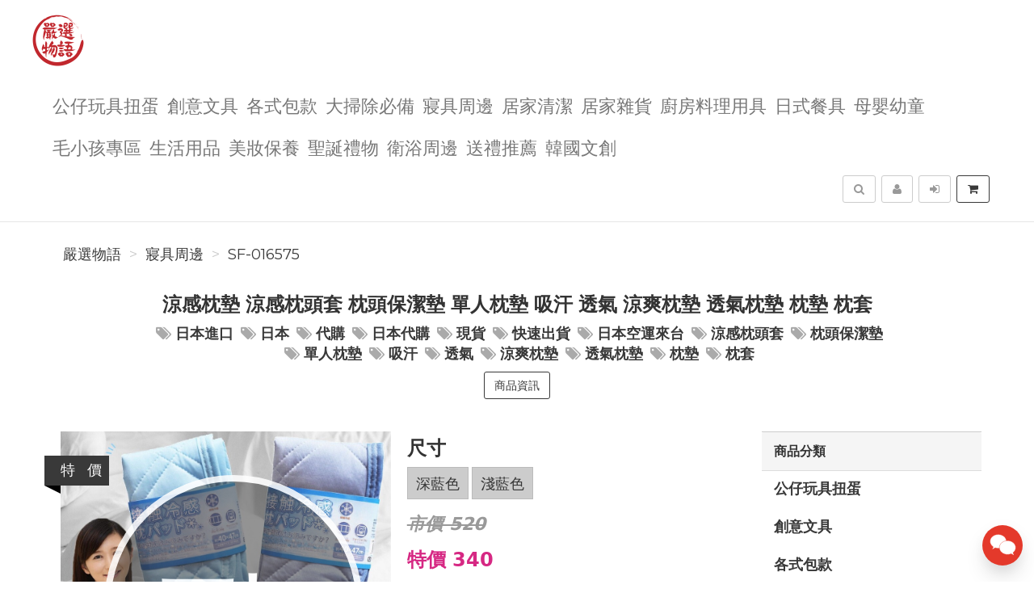

--- FILE ---
content_type: text/html; charset=UTF-8
request_url: https://selectof.com/product/SF-016575/%E6%B6%BC%E6%84%9F%E6%9E%95%E5%A2%8A%E6%B6%BC%E6%84%9F%E6%9E%95%E9%A0%AD%E5%A5%97%E6%9E%95%E9%A0%AD%E4%BF%9D%E6%BD%94%E5%A2%8A%E5%96%AE%E4%BA%BA%E6%9E%95%E5%A2%8A%E5%90%B8%E6%B1%97%E9%80%8F%E6%B0%A3%E6%B6%BC%E7%88%BD
body_size: 16363
content:
<!DOCTYPE html>
<html lang="zh-tw">

<head>
        <title>涼感枕墊 涼感枕頭套 枕頭保潔墊 單人枕墊 吸汗 透氣 涼爽枕墊 透氣枕墊 枕墊 枕套【SF-016575】&nbsp;-&nbsp;嚴選物語</title>

    <meta http-equiv="Content-Type" content="text/html; charset=UTF-8">
    <meta charset="utf-8">
    <meta name="viewport" content="width=device-width, initial-scale=1">
    <meta name="keywords" content="涼感枕墊涼感枕頭套枕頭保潔墊單人枕墊吸汗透氣涼爽枕墊透氣枕墊枕墊枕套">
    <meta name="description" content="涼感枕墊涼感枕頭套枕頭保潔墊單人枕墊吸汗透氣涼爽枕墊透氣枕墊枕墊枕套【SF-016575】(寢具周邊)涼感枕墊枕頭保潔墊-深藍/淺藍✔️吸汗透氣✔️涼爽舒適✔️光華材質具有優異的吸濕和吸水性能，光滑的觸感。由於高導熱性，熱量會立即從皮膚傳遞到織物讓您在夏日炎炎有個涼爽的睡眠♪■尺寸：約40x47公分※適用枕頭尺寸：35x50公分■成分：正面：50%尼龍、50%滌綸背面：100%滌綸填充物：100%" />
    <meta name="author" content="嚴選物語">
    <meta name="format-detection" content="telephone=no">

    <meta name="referrer" content="strict-origin-when-cross-origin">
    
        <meta name="robots" content="all,follow">
    <meta name="googlebot" content="index,follow,snippet,archive">
    
    <!-- hreflang for Language -->
    <link rel="alternate" href="https://selectof.com/product/SF-016575/%E6%B6%BC%E6%84%9F%E6%9E%95%E5%A2%8A%E6%B6%BC%E6%84%9F%E6%9E%95%E9%A0%AD%E5%A5%97%E6%9E%95%E9%A0%AD%E4%BF%9D%E6%BD%94%E5%A2%8A%E5%96%AE%E4%BA%BA%E6%9E%95%E5%A2%8A%E5%90%B8%E6%B1%97%E9%80%8F%E6%B0%A3%E6%B6%BC%E7%88%BD" hreflang="zh-tw" />
    <link rel="alternate" href="https://selectof.com/product/SF-016575/%E6%B6%BC%E6%84%9F%E6%9E%95%E5%A2%8A%E6%B6%BC%E6%84%9F%E6%9E%95%E9%A0%AD%E5%A5%97%E6%9E%95%E9%A0%AD%E4%BF%9D%E6%BD%94%E5%A2%8A%E5%96%AE%E4%BA%BA%E6%9E%95%E5%A2%8A%E5%90%B8%E6%B1%97%E9%80%8F%E6%B0%A3%E6%B6%BC%E7%88%BD" hreflang="x-default" />

    <!-- Canonical URL -->
    <link rel="canonical" href="https://selectof.com/product/SF-016575/%E6%B6%BC%E6%84%9F%E6%9E%95%E5%A2%8A%E6%B6%BC%E6%84%9F%E6%9E%95%E9%A0%AD%E5%A5%97%E6%9E%95%E9%A0%AD%E4%BF%9D%E6%BD%94%E5%A2%8A%E5%96%AE%E4%BA%BA%E6%9E%95%E5%A2%8A%E5%90%B8%E6%B1%97%E9%80%8F%E6%B0%A3%E6%B6%BC%E7%88%BD" />

    <!-- Facebook -->
    <meta property="fb:app_id" content="289412588407055" />
    <meta property="og:type" content="website" />
    <meta property="og:title" content="涼感枕墊 涼感枕頭套 枕頭保潔墊 單人枕墊 吸汗 透氣 涼爽枕墊 透氣枕墊 枕墊 枕套【SF-016575】&nbsp;-&nbsp;嚴選物語" />
    <meta property="og:description" content="涼感枕墊涼感枕頭套枕頭保潔墊單人枕墊吸汗透氣涼爽枕墊透氣枕墊枕墊枕套【SF-016575】(寢具周邊)涼感枕墊枕頭保潔墊-深藍/淺藍✔️吸汗透氣✔️涼爽舒適✔️光華材質具有優異的吸濕和吸水性能，光滑的觸感。由於高導熱性，熱量會立即從皮膚傳遞到織物讓您在夏日炎炎有個涼爽的睡眠♪■尺寸：約40x47公分※適用枕頭尺寸：35x50公分■成分：正面：50%尼龍、50%滌綸背面：100%滌綸填充物：100%" />
    <meta property="og:image" content="https://img.fslol.com/pic/select/SF-016575/shop-1_cover.jpg" />
    <meta property="og:image:width" content="600" />
    <meta property="og:image:height" content="314" />
    <meta property="og:image:alt" content="嚴選物語 官方網站" />
    <meta property="og:site_name" content="嚴選物語" />
    <meta property="og:url" content="https://selectof.com/product/SF-016575/%E6%B6%BC%E6%84%9F%E6%9E%95%E5%A2%8A%E6%B6%BC%E6%84%9F%E6%9E%95%E9%A0%AD%E5%A5%97%E6%9E%95%E9%A0%AD%E4%BF%9D%E6%BD%94%E5%A2%8A%E5%96%AE%E4%BA%BA%E6%9E%95%E5%A2%8A%E5%90%B8%E6%B1%97%E9%80%8F%E6%B0%A3%E6%B6%BC%E7%88%BD" />

    <!-- LinkedIn -->
    <meta prefix="og: http://ogp.me/ns#" property="og:type" content="website" />
    <meta prefix="og: http://ogp.me/ns#" property="og:title" content="涼感枕墊 涼感枕頭套 枕頭保潔墊 單人枕墊 吸汗 透氣 涼爽枕墊 透氣枕墊 枕墊 枕套【SF-016575】&nbsp;-&nbsp;嚴選物語" />
    <meta prefix="og: http://ogp.me/ns#" property="og:image" content="https://img.fslol.com/pic/select/SF-016575/shop-1_cover.jpg" />
    <meta prefix="og: http://ogp.me/ns#" property="og:site_name" content="嚴選物語"/>
    <meta prefix="og: http://ogp.me/ns#" property="og:description" content="涼感枕墊涼感枕頭套枕頭保潔墊單人枕墊吸汗透氣涼爽枕墊透氣枕墊枕墊枕套【SF-016575】(寢具周邊)涼感枕墊枕頭保潔墊-深藍/淺藍✔️吸汗透氣✔️涼爽舒適✔️光華材質具有優異的吸濕和吸水性能，光滑的觸感。由於高導熱性，熱量會立即從皮膚傳遞到織物讓您在夏日炎炎有個涼爽的睡眠♪■尺寸：約40x47公分※適用枕頭尺寸：35x50公分■成分：正面：50%尼龍、50%滌綸背面：100%滌綸填充物：100%"/>

    <!-- Google+ -->
    <meta itemprop="name" content="涼感枕墊 涼感枕頭套 枕頭保潔墊 單人枕墊 吸汗 透氣 涼爽枕墊 透氣枕墊 枕墊 枕套【SF-016575】&nbsp;-&nbsp;嚴選物語" />
    <meta itemprop="description" content="涼感枕墊涼感枕頭套枕頭保潔墊單人枕墊吸汗透氣涼爽枕墊透氣枕墊枕墊枕套【SF-016575】(寢具周邊)涼感枕墊枕頭保潔墊-深藍/淺藍✔️吸汗透氣✔️涼爽舒適✔️光華材質具有優異的吸濕和吸水性能，光滑的觸感。由於高導熱性，熱量會立即從皮膚傳遞到織物讓您在夏日炎炎有個涼爽的睡眠♪■尺寸：約40x47公分※適用枕頭尺寸：35x50公分■成分：正面：50%尼龍、50%滌綸背面：100%滌綸填充物：100%" />
    <meta itemprop="image" content="https://img.fslol.com/pic/select/SF-016575/shop-1_cover.jpg" />

        
        <!-- Pinterest Rich Pins -->
    <meta property="og:price:amount" content="340" />
            <meta property="og:price:currency" content="NTD" />
    
    <!-- Weibo -->
    <meta name ="weibo:type" content="webpage" />
    <meta name ="weibo:webpage:title" content="涼感枕墊 涼感枕頭套 枕頭保潔墊 單人枕墊 吸汗 透氣 涼爽枕墊 透氣枕墊 枕墊 枕套【SF-016575】&nbsp;-&nbsp;嚴選物語" />
    <meta name ="weibo:webpage:description" content="涼感枕墊涼感枕頭套枕頭保潔墊單人枕墊吸汗透氣涼爽枕墊透氣枕墊枕墊枕套【SF-016575】(寢具周邊)涼感枕墊枕頭保潔墊-深藍/淺藍✔️吸汗透氣✔️涼爽舒適✔️光華材質具有優異的吸濕和吸水性能，光滑的觸感。由於高導熱性，熱量會立即從皮膚傳遞到織物讓您在夏日炎炎有個涼爽的睡眠♪■尺寸：約40x47公分※適用枕頭尺寸：35x50公分■成分：正面：50%尼龍、50%滌綸背面：100%滌綸填充物：100%" />
    <meta name ="weibo:webpage:image" content="https://img.fslol.com/pic/select/SF-016575/shop-1_cover.jpg" />

    <!-- Web Master Verification Code -->
    <meta name="msvalidate.01" content="F43311DAC785F370C35FA684E090BBB8" />    <meta name="google-site-verification" content="LpMMH_TzzEjlnp_UudYbNGb-UW-dgkeeWK6Bgig_PLg" />    <meta name="yandex-verification" content="4d525b2ee64386ca" />    <meta name="p:domain_verify" content="9f6c983afb108843f7ee620c8de93fba" />    <meta name="baidu-site-verification" content="wk7nWYuNwf" />        <meta name="norton-safeweb-site-verification" content="B40V7BHT37XUQUADBGWQRT8Z4BKQTOAEFFFWDDTQWGPGSEEOI8YTZHS0WWOAYBH2UZ1-56A2125AF2G9PHEBXKP71QNR7MPXDBTDAOL6ZHY0G89V920E9SWB7OJK9CJ1" />
          <script type="text/javascript">
        var KEY_REPLY_SETTING = {"line":"https:\/\/line.me\/R\/ti\/p\/%40480undix","facebook":"108539910492765","email":"gloria@selectof.com"};
      </script>
      <script data-align="right" data-overlay="false" id="keyreply-script" src="/js/lib/chat/widget.js?v=" data-color="#E4392B"></script>
    
    
    
    <!-- Global site tag (gtag.js) - Google Analytics -->
    <script async src="https://www.googletagmanager.com/gtag/js?id=G-JW83W2568N"></script>
    <script>
      window.dataLayer = window.dataLayer || [];
      function gtag(){dataLayer.push(arguments);}
      gtag('js', new Date());

              gtag('config', 'G-JW83W2568N');
                gtag('config', 'AW-11005393292');
              
      gtag('event', 'page_view', {
        'send_to': 'AW-11005393292',
        'ecomm_prodid': 'SF-016575'
      });
      
              gtag("event", "login", {
          method: "Site"
        });
      
    </script>
    

    
    <!-- Facebook Pixel Code -->
    <script>
      !function(f,b,e,v,n,t,s)
      {if(f.fbq)return;n=f.fbq=function(){n.callMethod?
      n.callMethod.apply(n,arguments):n.queue.push(arguments)};
      if(!f._fbq)f._fbq=n;n.push=n;n.loaded=!0;n.version='2.0';
      n.queue=[];t=b.createElement(e);t.async=!0;
      t.src=v;s=b.getElementsByTagName(e)[0];
      s.parentNode.insertBefore(t,s)}(window, document,'script',
      'https://connect.facebook.net/en_US/fbevents.js');
      fbq('init', '1288035835279609');
      fbq('track', 'PageView');
    </script>
    <noscript><img height="1" width="1" style="display:none"
      src="https://www.facebook.com/tr?id=1288035835279609&ev=PageView&noscript=1"
    /></noscript>
    <!-- End Facebook Pixel Code -->
    
    
        
    <!-- Affiliates Code -->
    <script type="text/javascript">
      (function () {
      var VARemoteLoadOptions = {
        whiteLabel: { id: 8, siteId: 2165, domain: 'vbtrax.com' },
        locale: "en-US", mkt: true
      };
      (function (c, o, n, v, e, r, l, y) {
      c['VARemoteLoadOptions'] = e; r = o.createElement(n), l = o.getElementsByTagName(n)[0];
      r.async = 1; r.src = v; l.parentNode.insertBefore(r, l);
      })(window, document, 'script', 'https://cdn.vbtrax.com/javascripts/va.js', VARemoteLoadOptions);
      })();
    </script>
    
    
    <script type="application/ld+json">
        {"@context":"http:\/\/schema.org","@type":"BreadcrumbList","itemListElement":[{"@type":"ListItem","position":1,"name":"\u56b4\u9078\u7269\u8a9e","item":"https:\/\/selectof.com"},{"@type":"ListItem","position":2,"name":"\u5be2\u5177\u5468\u908a","item":"https:\/\/selectof.com\/category\/%E5%AF%A2%E5%85%B7%E5%91%A8%E9%82%8A"},{"@type":"ListItem","position":3,"name":"SF-016575","item":"https:\/\/selectof.com\/product\/SF-016575\/%E6%B6%BC%E6%84%9F%E6%9E%95%E5%A2%8A%E6%B6%BC%E6%84%9F%E6%9E%95%E9%A0%AD%E5%A5%97%E6%9E%95%E9%A0%AD%E4%BF%9D%E6%BD%94%E5%A2%8A%E5%96%AE%E4%BA%BA%E6%9E%95%E5%A2%8A%E5%90%B8%E6%B1%97%E9%80%8F%E6%B0%A3%E6%B6%BC%E7%88%BD"}]}
    </script>

    <script type="text/javascript">
      var COUPON_CALLBACK = function () {};
    </script>
        <!-- Favicon -->
    <link rel="apple-touch-icon" sizes="57x57" href="/favicon/apple-touch-icon-57x57.png">
    <link rel="apple-touch-icon" sizes="60x60" href="/favicon/apple-touch-icon-60x60.png">
    <link rel="apple-touch-icon" sizes="72x72" href="/favicon/apple-touch-icon-72x72.png">
    <link rel="apple-touch-icon" sizes="76x76" href="/favicon/apple-touch-icon-76x76.png">
    <link rel="apple-touch-icon" sizes="114x114" href="/favicon/apple-touch-icon-114x114.png">
    <link rel="apple-touch-icon" sizes="120x120" href="/favicon/apple-touch-icon-120x120.png">
    <link rel="apple-touch-icon" sizes="144x144" href="/favicon/android-chrome-144x144.png">
    <link rel="apple-touch-icon" sizes="152x152" href="/favicon/apple-touch-icon-152x152.png">
    <link rel="apple-touch-icon" sizes="180x180" href="/favicon/apple-touch-icon-180x180.png">
    <link rel="icon" type="image/png" href="/favicon/android-chrome-192x192.png" sizes="192x192">
    <link rel="icon" type="image/png" href="/favicon/favicon-32x32.png" sizes="32x32">
    <link rel="icon" type="image/png" href="/favicon/favicon-96x96.png" sizes="96x96">
    <link rel="icon" type="image/png" href="/favicon/favicon-16x16.png" sizes="16x16">
    <link rel="manifest" href="/manifest.json">

    <!-- Google Fonts -->
    <link href='//fonts.googleapis.com/css?family=Montserrat:400,700|Merriweather:400,400italic' rel='stylesheet' type='text/css'>

     <!-- our project just needs Font Awesome Solid + Brands -->
    <link href="/css/font-awesome-v6/css/fontawesome.min.css" rel="stylesheet">
    <link href="/css/font-awesome-v6/css/brands.min.css" rel="stylesheet">
    <link href="/css/font-awesome-v6/css/solid.min.css" rel="stylesheet">

    <!-- Font Awesome css -->
    <link href="/css/font-awesome/all.min.css" rel="stylesheet">
    <link href="/css/font-awesome.css" rel="stylesheet">

    <!-- Bootstrap css -->
    <link href="/css/bootstrap.min.css" rel="stylesheet">

    <!-- Theme stylesheet -->
    <link href="/css/style.default.css" rel="stylesheet" id="theme-stylesheet">

    <!-- Fslol stylesheet -->
    <link href="/css/custom.css" rel="stylesheet">

    <!-- Custom stylesheet -->
    
    <!-- Responsivity for older IE -->
    <script src="/js/respond.min.js"></script>

    <link href="/lib/ekko-lightbox/ekko-lightbox.css" rel="stylesheet">

    <!-- Google Search Engine -->
    <meta name="robots" content="max-image-preview:large">

    <!-- Facebook DPA-->
    <meta property="product:brand" content="嚴選物語" />
    <meta property="product:availability" content="out of stock" />
    <meta property="product:condition" content="new" />
    <meta property="product:amount" content="340" />
    <meta property="product:retailer_item_id" content="SF-016575" />
    <meta property="product:price:currency" content="TWD">

    <script type="application/ld+json">
        {"@context":"https:\/\/schema.org","@type":"Product","name":"\u6dbc\u611f\u6795\u588a \u6dbc\u611f\u6795\u982d\u5957 \u6795\u982d\u4fdd\u6f54\u588a \u55ae\u4eba\u6795\u588a \u5438\u6c57 \u900f\u6c23 \u6dbc\u723d\u6795\u588a \u900f\u6c23\u6795\u588a \u6795\u588a \u6795\u5957\u3010SF-016575\u3011 \u65e5\u672c\u9032\u53e3 \u65e5\u672c \u4ee3\u8cfc \u65e5\u672c\u4ee3\u8cfc \u73fe\u8ca8 \u5feb\u901f\u51fa\u8ca8 \u65e5\u672c\u7a7a\u904b\u4f86\u53f0 \u6dbc\u611f\u6795\u982d\u5957 \u6795\u982d\u4fdd\u6f54\u588a \u55ae\u4eba","brand":{"@type":"Brand","name":"\u56b4\u9078\u7269\u8a9e"},"description":"\u6dbc\u611f\u6795\u588a\u6dbc\u611f\u6795\u982d\u5957\u6795\u982d\u4fdd\u6f54\u588a\u55ae\u4eba\u6795\u588a\u5438\u6c57\u900f\u6c23\u6dbc\u723d\u6795\u588a\u900f\u6c23\u6795\u588a\u6795\u588a\u6795\u5957\u3010SF-016575\u3011(\u5be2\u5177\u5468\u908a)\u6dbc\u611f\u6795\u588a\u6795\u982d\u4fdd\u6f54\u588a-\u6df1\u85cd\/\u6dfa\u85cd\u2714\ufe0f\u5438\u6c57\u900f\u6c23\u2714\ufe0f\u6dbc\u723d\u8212\u9069\u2714\ufe0f\u5149\u83ef\u6750\u8cea\u5177\u6709\u512a\u7570\u7684\u5438\u6fd5\u548c\u5438\u6c34\u6027\u80fd\uff0c\u5149\u6ed1\u7684\u89f8\u611f\u3002\u7531\u65bc\u9ad8\u5c0e\u71b1\u6027\uff0c\u71b1\u91cf\u6703\u7acb\u5373\u5f9e\u76ae\u819a\u50b3\u905e\u5230\u7e54\u7269\u8b93\u60a8\u5728\u590f\u65e5\u708e\u708e\u6709\u500b\u6dbc\u723d\u7684\u7761\u7720\u266a\u25a0\u5c3a\u5bf8\uff1a\u7d0440x47\u516c\u5206\u203b\u9069\u7528\u6795\u982d\u5c3a\u5bf8\uff1a35x50\u516c\u5206\u25a0\u6210\u5206\uff1a\u6b63\u9762\uff1a50%\u5c3c\u9f8d\u300150%\u6ecc\u7db8\u80cc\u9762\uff1a100%\u6ecc\u7db8\u586b\u5145\u7269\uff1a100%","image":"https:\/\/img.fslol.com\/pic\/select\/SF-016575\/shop-1_cover.jpg","productID":"SF-016575","sku":"SF-016575","mpn":"SF-016575","category":"\u5be2\u5177\u5468\u908a","offers":{"@type":"Offer","availability":"https:\/\/schema.org\/InStock","price":340,"priceCurrency":"TWD","url":"https:\/\/selectof.com\/product\/SF-016575\/%E6%B6%BC%E6%84%9F%E6%9E%95%E5%A2%8A%E6%B6%BC%E6%84%9F%E6%9E%95%E9%A0%AD%E5%A5%97%E6%9E%95%E9%A0%AD%E4%BF%9D%E6%BD%94%E5%A2%8A%E5%96%AE%E4%BA%BA%E6%9E%95%E5%A2%8A%E5%90%B8%E6%B1%97%E9%80%8F%E6%B0%A3%E6%B6%BC%E7%88%BD","priceValidUntil":"2024-12-18","hasMerchantReturnPolicy":{"@type":"MerchantReturnPolicy","applicableCountry":"TW","returnPolicyCategory":"https:\/\/schema.org\/MerchantReturnFiniteReturnWindow","merchantReturnDays":7,"returnMethod":"https:\/\/schema.org\/ReturnByMail","returnFees":"https:\/\/schema.org\/ReturnFeesCustomerResponsibility"},"shippingDetails":{"@type":"OfferShippingDetails","shippingRate":{"@type":"MonetaryAmount","value":"200","currency":"TWD"},"shippingDestination":{"@type":"DefinedRegion","addressCountry":"TW"},"deliveryTime":{"@type":"ShippingDeliveryTime","businessDays":{"@type":"OpeningHoursSpecification","dayOfWeek":["https:\/\/schema.org\/Monday","https:\/\/schema.org\/Tuesday","https:\/\/schema.org\/Wednesday","https:\/\/schema.org\/Thursday","https:\/\/schema.org\/Friday"]},"cutoffTime":"18:00:15Z","handlingTime":{"@type":"QuantitativeValue","minValue":1,"maxValue":2,"unitCode":"d"},"transitTime":{"@type":"QuantitativeValue","minValue":1,"maxValue":3,"unitCode":"d"}}}},"aggregateRating":{"@type":"AggregateRating","ratingValue":"4.8","reviewCount":"11"}}
    </script>
    <script type="application/ld+json">
            </script>

</head>
<body>

    
<!-- Google Tag Manager (noscript) -->
<noscript><iframe src="https://www.googletagmanager.com/ns.html?id=GTM-MBJTZM7"
height="0" width="0" style="display:none;visibility:hidden"></iframe></noscript>
<!-- End Google Tag Manager (noscript) -->


    <div class="navbar navbar-default navbar-fixed-top yamm" role="navigation" id="navbar">
    <div class="container">
    <div class="navbar-header">

        <a class="navbar-brand home" href="/">
            <img src="/resource/merchant/select/resource/logo.png" alt="嚴選物語 logo" class="hidden-xs hidden-sm">
            <img src="/resource/merchant/select/resource/logo-small.png" alt="嚴選物語 logo" class="visible-xs visible-sm"><span class="sr-only">嚴選物語</span>
        </a>

        <div class="navbar-buttons">

            <button type="button" class="navbar-toggle btn-primary" data-toggle="collapse" data-target="#navigation">
                <span class="sr-only">選單</span>
                <i class="fa fa-align-justify"></i>
            </button>

            
            <button type="button" class="navbar-toggle btn-default cart-button" data-toggle="collapse" data-toggle="tooltip" data-placement="bottom" title="購物車">
                <i class="fa fa-shopping-cart"></i>
            </button>

            <button type="button" class="navbar-toggle btn-default" data-toggle="collapse" data-target="#search" data-toggle="tooltip" data-placement="bottom" title="搜尋商品">
                <i class="fa fa-search"></i>
            </button>

                            <button type="button" class="navbar-toggle btn-default" data-toggle="modal" data-target="#login-modal" data-toggle="tooltip" data-placement="bottom" title="登入">
                    <i class="fa fa-sign-in"></i>
                </button>
                <a href="/register?redirect=/" class="navbar-toggle btn-default hidden-sm hidden-xs" data-toggle="tooltip" data-placement="bottom" title="註冊">
                    <i class="fa fa-user"></i>
                </a>
            
        </div>
    </div>
    <!--/.navbar-header -->

    <div class="navbar-collapse collapse" id="navigation">
        <ul class="nav navbar-nav navbar-left">

                                                                        <li class="dropdown yamm-fw">
                            <a href="/category/%E5%85%AC%E4%BB%94%E7%8E%A9%E5%85%B7%E6%89%AD%E8%9B%8B-108/1" class="dropdown-toggle" data-toggle="dropdown" aria-expanded="true">公仔玩具扭蛋
                                                            </a>
                            <ul class="dropdown-menu">
                                <li>
                                    <div class="yamm-content">
                                        <div class="row">
                                            <div class="col-sm-12">
                                                <h3><a href="/category/%E5%85%AC%E4%BB%94%E7%8E%A9%E5%85%B7%E6%89%AD%E8%9B%8B-108/1">所有公仔玩具扭蛋</a></h3>
                                                <ul>
                                                                                                            <li><h3><a style="font-size: 20px;" href="/category/%E5%85%AC%E4%BB%94-110/1">公仔</a></h3></li>
                                                                                                            <li><h3><a style="font-size: 20px;" href="/category/%E6%89%AD%E8%9B%8B-109/1">扭蛋</a></h3></li>
                                                                                                            <li><h3><a style="font-size: 20px;" href="/category/%E9%99%90%E5%AE%9A%E7%8E%A9%E5%85%B7-111/1">限定玩具</a></h3></li>
                                                                                                    </ul>
                                            </div>
                                        </div>
                                    </div>
                                    <div class="footer clearfix hidden-xs">
                                        <h4 class="pull-right">公仔玩具扭蛋</h4>
                                        <div class="buttons pull-left">
                                                                                    </div>
                                    </div>

                                </li>
                            </ul>
                        </li>
                                                                                                            <li class=""><a href="/category/%E5%89%B5%E6%84%8F%E6%96%87%E5%85%B7-79/1">創意文具</a></li>
                                                                                                            <li class="dropdown yamm-fw">
                            <a href="/category/%E5%90%84%E5%BC%8F%E5%8C%85%E6%AC%BE-99/1" class="dropdown-toggle" data-toggle="dropdown" aria-expanded="true">各式包款
                                                            </a>
                            <ul class="dropdown-menu">
                                <li>
                                    <div class="yamm-content">
                                        <div class="row">
                                            <div class="col-sm-12">
                                                <h3><a href="/category/%E5%90%84%E5%BC%8F%E5%8C%85%E6%AC%BE-99/1">所有各式包款</a></h3>
                                                <ul>
                                                                                                            <li><h3><a style="font-size: 20px;" href="/category/%E4%BE%BF%E7%95%B6%E8%A2%8B%E9%A4%90%E8%A2%8B-129/1">便當袋/餐袋</a></h3></li>
                                                                                                            <li><h3><a style="font-size: 20px;" href="/category/%E5%8C%96%E5%A6%9D%E5%8C%85%E6%94%B6%E7%B4%8D%E5%8C%85-130/1">化妝包/收納包</a></h3></li>
                                                                                                            <li><h3><a style="font-size: 20px;" href="/category/%E8%82%A9%E5%81%B4%E8%83%8C%E5%8C%85-126/1">肩/側背包</a></h3></li>
                                                                                                            <li><h3><a style="font-size: 20px;" href="/category/%E8%AD%B7%E7%85%A7%E5%8C%85%E8%AD%B7%E7%85%A7%E5%A5%97-135/1">護照包/護照套</a></h3></li>
                                                                                                            <li><h3><a style="font-size: 20px;" href="/category/%E9%9B%B6%E9%8C%A2%E5%8C%85%E5%B0%8F%E5%8C%85-125/1">零錢包/小包</a></h3></li>
                                                                                                    </ul>
                                            </div>
                                        </div>
                                    </div>
                                    <div class="footer clearfix hidden-xs">
                                        <h4 class="pull-right">各式包款</h4>
                                        <div class="buttons pull-left">
                                                                                    </div>
                                    </div>

                                </li>
                            </ul>
                        </li>
                                                                                                                                        <li class=""><a href="/category/%E5%A4%A7%E6%8E%83%E9%99%A4%E5%BF%85%E5%82%99-137/1">大掃除必備</a></li>
                                                                                                            <li class=""><a href="/category/%E5%AF%A2%E5%85%B7%E5%91%A8%E9%82%8A-96/1">寢具周邊</a></li>
                                                                                                            <li class=""><a href="/category/%E5%B1%85%E5%AE%B6%E6%B8%85%E6%BD%94-95/1">居家清潔</a></li>
                                                                                                            <li class=""><a href="/category/%E5%B1%85%E5%AE%B6%E9%9B%9C%E8%B2%A8-100/1">居家雜貨</a></li>
                                                                                                            <li class="dropdown yamm-fw">
                            <a href="/category/%E5%BB%9A%E6%88%BF%E6%96%99%E7%90%86%E7%94%A8%E5%85%B7-80/1" class="dropdown-toggle" data-toggle="dropdown" aria-expanded="true">廚房料理用具
                                                            </a>
                            <ul class="dropdown-menu">
                                <li>
                                    <div class="yamm-content">
                                        <div class="row">
                                            <div class="col-sm-12">
                                                <h3><a href="/category/%E5%BB%9A%E6%88%BF%E6%96%99%E7%90%86%E7%94%A8%E5%85%B7-80/1">所有廚房料理用具</a></h3>
                                                <ul>
                                                                                                            <li><h3><a style="font-size: 20px;" href="/category/%E5%88%A8%E5%88%80%E6%96%99%E7%90%86%E5%89%AA%E6%96%99%E7%90%86%E7%94%A8%E5%85%B7-122/1">刨刀/料理剪/料理用具</a></h3></li>
                                                                                                            <li><h3><a style="font-size: 20px;" href="/category/%E6%97%A5%E5%BC%8F%E8%B3%AA%E6%84%9F%E9%8D%8B%E5%85%B7-121/1">日式質感鍋具</a></h3></li>
                                                                                                            <li><h3><a style="font-size: 20px;" href="/category/%E7%83%98%E7%84%99%E7%94%A8%E5%85%B7%E5%B0%8F%E7%89%A9-124/1">烘焙用具/小物</a></h3></li>
                                                                                                    </ul>
                                            </div>
                                        </div>
                                    </div>
                                    <div class="footer clearfix hidden-xs">
                                        <h4 class="pull-right">廚房料理用具</h4>
                                        <div class="buttons pull-left">
                                                                                    </div>
                                    </div>

                                </li>
                            </ul>
                        </li>
                                                                                                                                        <li class="dropdown yamm-fw">
                            <a href="/category/%E6%97%A5%E5%BC%8F%E9%A4%90%E5%85%B7-89/1" class="dropdown-toggle" data-toggle="dropdown" aria-expanded="true">日式餐具
                                                            </a>
                            <ul class="dropdown-menu">
                                <li>
                                    <div class="yamm-content">
                                        <div class="row">
                                            <div class="col-sm-12">
                                                <h3><a href="/category/%E6%97%A5%E5%BC%8F%E9%A4%90%E5%85%B7-89/1">所有日式餐具</a></h3>
                                                <ul>
                                                                                                            <li><h3><a style="font-size: 20px;" href="/category/%E4%BE%BF%E7%95%B6%E7%9B%92%E4%BF%9D%E9%AE%AE%E7%9B%92-128/1">便當盒/保鮮盒</a></h3></li>
                                                                                                            <li><h3><a style="font-size: 20px;" href="/category/%E5%8C%99%E7%AD%B7%E5%88%80%E5%8F%89-120/1">匙筷/刀叉</a></h3></li>
                                                                                                            <li><h3><a style="font-size: 20px;" href="/category/%E6%B0%B4%E6%9D%AF%E9%A6%AC%E5%85%8B%E6%9D%AF%E9%85%92%E6%9D%AF-117/1">水杯/馬克杯/酒杯</a></h3></li>
                                                                                                            <li><h3><a style="font-size: 20px;" href="/category/%E6%B9%AF%E9%A3%AF%E7%A2%97%E6%8B%89%E9%BA%B5%E7%A2%97%E9%A4%90%E7%A2%97-118/1">湯飯碗/拉麵碗/餐碗</a></h3></li>
                                                                                                            <li><h3><a style="font-size: 20px;" href="/category/%E8%8C%B6%E5%A3%BA%E8%8C%B6%E5%85%B7-127/1">茶壺/茶具</a></h3></li>
                                                                                                            <li><h3><a style="font-size: 20px;" href="/category/%E9%A4%90%E7%9B%A4%E5%B0%8F%E7%A2%9F-119/1">餐盤/小碟</a></h3></li>
                                                                                                    </ul>
                                            </div>
                                        </div>
                                    </div>
                                    <div class="footer clearfix hidden-xs">
                                        <h4 class="pull-right">日式餐具</h4>
                                        <div class="buttons pull-left">
                                                                                    </div>
                                    </div>

                                </li>
                            </ul>
                        </li>
                                                                                                            <li class=""><a href="/category/%E6%AF%8D%E5%AC%B0%E5%B9%BC%E7%AB%A5-76/1">母嬰幼童</a></li>
                                                                                                            <li class=""><a href="/category/%E6%AF%9B%E5%B0%8F%E5%AD%A9%E5%B0%88%E5%8D%80-106/1">毛小孩專區</a></li>
                                                                                                                                        <li class="dropdown yamm-fw">
                            <a href="/category/%E7%94%9F%E6%B4%BB%E7%94%A8%E5%93%81-78/1" class="dropdown-toggle" data-toggle="dropdown" aria-expanded="true">生活用品
                                                            </a>
                            <ul class="dropdown-menu">
                                <li>
                                    <div class="yamm-content">
                                        <div class="row">
                                            <div class="col-sm-12">
                                                <h3><a href="/category/%E7%94%9F%E6%B4%BB%E7%94%A8%E5%93%81-78/1">所有生活用品</a></h3>
                                                <ul>
                                                                                                            <li><h3><a style="font-size: 20px;" href="/category/3C%E5%91%A8%E9%82%8A%E5%95%86%E5%93%81-136/1">3C周邊商品</a></h3></li>
                                                                                                            <li><h3><a style="font-size: 20px;" href="/category/%E5%86%AC%E5%AD%A3%E4%BF%9D%E6%9A%96-134/1">冬季保暖</a></h3></li>
                                                                                                    </ul>
                                            </div>
                                        </div>
                                    </div>
                                    <div class="footer clearfix hidden-xs">
                                        <h4 class="pull-right">生活用品</h4>
                                        <div class="buttons pull-left">
                                                                                    </div>
                                    </div>

                                </li>
                            </ul>
                        </li>
                                                                                                            <li class=""><a href="/category/%E7%BE%8E%E5%A6%9D%E4%BF%9D%E9%A4%8A-133/1">美妝保養</a></li>
                                                                                                            <li class="dropdown yamm-fw">
                            <a href="/category/%E8%81%96%E8%AA%95%E7%A6%AE%E7%89%A9-112/1" class="dropdown-toggle" data-toggle="dropdown" aria-expanded="true">聖誕禮物
                                                            </a>
                            <ul class="dropdown-menu">
                                <li>
                                    <div class="yamm-content">
                                        <div class="row">
                                            <div class="col-sm-12">
                                                <h3><a href="/category/%E8%81%96%E8%AA%95%E7%A6%AE%E7%89%A9-112/1">所有聖誕禮物</a></h3>
                                                <ul>
                                                                                                            <li><h3><a style="font-size: 20px;" href="/category/1000%E5%85%83%E4%BB%A5%E4%B8%8A-115/1">1000元以上</a></h3></li>
                                                                                                            <li><h3><a style="font-size: 20px;" href="/category/500%E5%85%83~1000%E5%85%83-114/1">500元~1000元</a></h3></li>
                                                                                                            <li><h3><a style="font-size: 20px;" href="/category/500%E5%85%83%E4%BB%A5%E4%B8%8B-113/1">500元以下</a></h3></li>
                                                                                                    </ul>
                                            </div>
                                        </div>
                                    </div>
                                    <div class="footer clearfix hidden-xs">
                                        <h4 class="pull-right">聖誕禮物</h4>
                                        <div class="buttons pull-left">
                                                                                    </div>
                                    </div>

                                </li>
                            </ul>
                        </li>
                                                                                                            <li class=""><a href="/category/%E8%A1%9B%E6%B5%B4%E5%91%A8%E9%82%8A-102/1">衛浴周邊</a></li>
                                                                                                            <li class=""><a href="/category/%E9%80%81%E7%A6%AE%E6%8E%A8%E8%96%A6-131/1">送禮推薦</a></li>
                                                                                                                                        <li class=""><a href="/category/%E9%9F%93%E5%9C%8B%E6%96%87%E5%89%B5-132/1">韓國文創</a></li>
                                                
                            <li class="hidden-sm hidden-md hidden-lg">
                    <a href="/register?redirect=/">註冊</a>
                </li>
                <li class="hidden-sm hidden-md hidden-lg ">
                    <a href="javascript:void(0);" data-toggle="modal" data-target="#login-modal">登入</a>
                <li>
                                </ul>
    </div>

    <div class="navbar-collapse collapse right" id="basket-overview">
        <a href="javascript:void(0);" class="btn btn-primary navbar-btn cart-button" data-toggle="tooltip" data-placement="bottom" title="購物車">
            <i class="fa fa-shopping-cart"></i>
            <span class="hidden-sm">
                <span id="navbar-cart-counter"></span>
                <span class="hidden-md"></span>
            </span>
        </a>
    </div>
    <!--/.nav-collapse -->

        <div class="navbar-collapse collapse right">
        <a type="button" class="btn navbar-btn btn-default" data-toggle="modal" data-target="#login-modal" data-toggle="tooltip" data-placement="bottom" title="登入">
            <i class="fa fa-sign-in"></i>
            <span class="hidden-md"></span>
        </a>
    </div>
    <div class="navbar-collapse collapse right">
        <a href="/register?redirect=/" class="btn navbar-btn btn-default" data-toggle="tooltip" data-placement="bottom" title="註冊">
            <i class="fa fa-user"></i>
            <span class="hidden-md"></span>
        </a>
    </div>
    
    
    <form id="search-form" action="/search/product/1" method="get">
        <div class="navbar-collapse collapse right">
            <button type="button" class="btn navbar-btn btn-default" data-toggle="collapse" data-target="#search" data-toggle="tooltip" data-placement="bottom" title="搜尋商品">
                <span class="sr-only">搜尋</span>
                <i class="fa fa-search"></i>
            </button>
        </div>
        <div class="collapse clearfix" id="search">
            <div class="navbar-form" role="search">
                <div class="input-group">
                    <input type="text" class="form-control" name="q" id="search-keyword" placeholder="搜尋商品" value="">
                    <span class="input-group-btn">
                        <button class="btn btn-primary" id="search-btn"><i class="fa fa-search"></i></button>
                    </span>
                </div>
            </div>
        </div>
    </form>
    <!--/.nav-collapse -->

    </div>
</div>

        <div class="modal fade" id="login-modal" tabindex="-1" role="dialog" aria-labelledby="Login" aria-hidden="true">
        <div class="modal-dialog modal-sm">
            <div class="modal-content">
                <div class="modal-header">
                    <button type="button" class="close" data-dismiss="modal" aria-hidden="true">&times;</button>
                    <h4 class="modal-title" id="Login">登入</h4>
                </div>
                <div class="modal-body">
                    <form id="login-form">
                        <div class="form-group">
                            <label class="control-label" for="login-username">Email 或 手機<span></span></label>
                            <input type="text" name="username" class="form-control" id="login-username">
                        </div>
                        <div class="form-group">
                            <label class="control-label" for="login-password">密碼<span></span></label>
                            <input type="password" name="password" class="form-control" id="login-password" />
                        </div>
                    </form>
                    <p class="text-center">
                        <button class="btn btn-primary" id="sign-in-btn"><i class="fa fa-sign-in"></i> 登入</button>
                    </p>
                                        <p class="text-center">
                        <button class="loginBtn loginBtn-facebook" id="fb-login-btn">
                            Facebook 登入
                        </button>
                    </p>
                                                            <p class="text-center">
                        <button class="loginBtn loginBtn-line" id="line-login-btn">
                            Line 登入
                        </button>
                    </p>
                                        <p class="text-center text-muted">還有沒註冊嗎？<a href="/register"><strong>立即註冊</strong></a>！</p>
                    <p class="text-center text-muted">無法登入嗎？可以嘗試 <a href="/password/forget"><strong>忘記密碼</strong></a> 功能</p>
                </div>
            </div>
        </div>
    </div>

    <div id="all">

        <div id="content" class="container">

            <div class="row">
                <div class="col-md-12">
                                        <ul class="breadcrumb">
                                                <li><a href="https://selectof.com">嚴選物語</a></li>
                                                <li><a href="https://selectof.com/category/%E5%AF%A2%E5%85%B7%E5%91%A8%E9%82%8A">寢具周邊</a></li>
                                                <li><a href="https://selectof.com/product/SF-016575/%E6%B6%BC%E6%84%9F%E6%9E%95%E5%A2%8A%E6%B6%BC%E6%84%9F%E6%9E%95%E9%A0%AD%E5%A5%97%E6%9E%95%E9%A0%AD%E4%BF%9D%E6%BD%94%E5%A2%8A%E5%96%AE%E4%BA%BA%E6%9E%95%E5%A2%8A%E5%90%B8%E6%B1%97%E9%80%8F%E6%B0%A3%E6%B6%BC%E7%88%BD">SF-016575</a></li>
                                            </ul>
                                        <div class="box text-center">
                        <div class="row">
                            <div class="col-sm-10 col-sm-offset-1">
                                <h1>涼感枕墊 涼感枕頭套 枕頭保潔墊 單人枕墊 吸汗 透氣 涼爽枕墊 透氣枕墊 枕墊 枕套</h1>
                                                                <p class="text-muted">
                                                                        <a href="/search/product/1?q=%E6%97%A5%E6%9C%AC%E9%80%B2%E5%8F%A3"><i class="fa fa-tags"></i><b>日本進口</b></a>
                                                                        <a href="/search/product/1?q=%E6%97%A5%E6%9C%AC"><i class="fa fa-tags"></i><b>日本</b></a>
                                                                        <a href="/search/product/1?q=%E4%BB%A3%E8%B3%BC"><i class="fa fa-tags"></i><b>代購</b></a>
                                                                        <a href="/search/product/1?q=%E6%97%A5%E6%9C%AC%E4%BB%A3%E8%B3%BC"><i class="fa fa-tags"></i><b>日本代購</b></a>
                                                                        <a href="/search/product/1?q=%E7%8F%BE%E8%B2%A8"><i class="fa fa-tags"></i><b>現貨</b></a>
                                                                        <a href="/search/product/1?q=%E5%BF%AB%E9%80%9F%E5%87%BA%E8%B2%A8"><i class="fa fa-tags"></i><b>快速出貨</b></a>
                                                                        <a href="/search/product/1?q=%E6%97%A5%E6%9C%AC%E7%A9%BA%E9%81%8B%E4%BE%86%E5%8F%B0"><i class="fa fa-tags"></i><b>日本空運來台</b></a>
                                                                        <a href="/search/product/1?q=%E6%B6%BC%E6%84%9F%E6%9E%95%E9%A0%AD%E5%A5%97"><i class="fa fa-tags"></i><b>涼感枕頭套</b></a>
                                                                        <a href="/search/product/1?q=%E6%9E%95%E9%A0%AD%E4%BF%9D%E6%BD%94%E5%A2%8A"><i class="fa fa-tags"></i><b>枕頭保潔墊</b></a>
                                                                        <a href="/search/product/1?q=%E5%96%AE%E4%BA%BA%E6%9E%95%E5%A2%8A"><i class="fa fa-tags"></i><b>單人枕墊</b></a>
                                                                        <a href="/search/product/1?q=%E5%90%B8%E6%B1%97"><i class="fa fa-tags"></i><b>吸汗</b></a>
                                                                        <a href="/search/product/1?q=%E9%80%8F%E6%B0%A3"><i class="fa fa-tags"></i><b>透氣</b></a>
                                                                        <a href="/search/product/1?q=%E6%B6%BC%E7%88%BD%E6%9E%95%E5%A2%8A"><i class="fa fa-tags"></i><b>涼爽枕墊</b></a>
                                                                        <a href="/search/product/1?q=%E9%80%8F%E6%B0%A3%E6%9E%95%E5%A2%8A"><i class="fa fa-tags"></i><b>透氣枕墊</b></a>
                                                                        <a href="/search/product/1?q=%E6%9E%95%E5%A2%8A"><i class="fa fa-tags"></i><b>枕墊</b></a>
                                                                        <a href="/search/product/1?q=%E6%9E%95%E5%A5%97"><i class="fa fa-tags"></i><b>枕套</b></a>
                                                                    </p>
                                                                <p class="goToDescription">
                                    <a href="#details" class="scroll-to btn btn-primary">商品資訊</a>
                                </p>
                            </div>
                        </div>
                    </div>
                </div>
            </div>

            <div class="row" id="product-row">
                <div class="col-sm-9">

                    <div class="row" id="productMain">

                        <div class="col-sm-6">
                            <div id="mainImage">
                                <img id="show-gallery" src="https://img.fslol.com/pic/select/SF-016575/shop-1_cover.jpg?t=1731902981" alt="涼感枕墊 涼感枕頭套 枕頭保潔墊 單人枕墊 吸汗 透氣 涼爽枕墊 透氣枕墊 枕墊 枕套 封面照片" class="img-responsive">
                                                                <div class="stock-out">下架</div>
                                                            </div>

                                                        <div class="ribbon sale">
                                <div class="theribbon">特&nbsp;&nbsp;&nbsp;價</div>
                                <div class="ribbon-background"></div>
                            </div>
                            
                                                    </div>

                        <div class="col-sm-6">
                            <div class="box">

                                <form>
                                    <div class="sizes">
                                                                                    <h3>尺寸</h3>
                                            <p class="bg-danger" style="display: none;">請選擇「尺寸」</p>
                                            <div class="row" id="spec-y">
                                                                                                    <label for="spec-y-0">
                                                        <a href="javascript: void(0);" data-content="深藍色" data-price="340">深藍色</a>
                                                        <input type="radio" id="spec-y-0" name="spec-y" value="深藍色" class="size-input">
                                                    </label>
                                                                                                    <label for="spec-y-1">
                                                        <a href="javascript: void(0);" data-content="淺藍色" data-price="340">淺藍色</a>
                                                        <input type="radio" id="spec-y-1" name="spec-y" value="淺藍色" class="size-input">
                                                    </label>
                                                                                            </div>
                                                                            </div>

                                                                                                                                                                    <p class="price price-original-col" style="text-align: left;">
                                                <span>
                                                                                                    市價 520
                                                                                                                                                    </span>
                                            </p>
                                            <p class="price price-col" style="text-align: left;">
                                                <span>
                                                                                                        特價 340
                                                                                                                                                        </span>
                                                                                            </p>
                                        
                                                                                
                                        
                                                                                                                            <p class="">
                                                <a class="btn btn-primary" href="/contact"><i class="fa fa-phone"></i>聯繫我們詢問替代商品或庫存</a>
                                            </p>
                                                                                                            </form>
                            </div>

                            <div class="row" id="thumbs">
                                                                                                                                                                                <div class="col-xs-4">
                                        <a href="https://img.fslol.com/pic/select/SF-016575/shop-1_cover.jpg?t=1731902981" class="thumb" data-toggle="lightbox" data-gallery="gallery">
                                            <img src="https://img.fslol.com/pic/select/SF-016575/shop-1_cover.jpg?t=1731902981" alt="涼感枕墊 涼感枕頭套 枕頭保潔墊 單人枕墊 吸汗 透氣 涼爽枕墊 透氣枕墊 枕墊 枕套-thumb 0" class="img-responsive">
                                        </a>
                                    </div>
                                                                                                                                                                                    <div class="col-xs-4">
                                        <a href="https://img.fslol.com/pic/select/SF-016575/shop-1_1.jpg?t=1731902981" class="thumb" data-toggle="lightbox" data-gallery="gallery">
                                            <img src="https://img.fslol.com/pic/select/SF-016575/shop-1_1.jpg?t=1731902981" alt="涼感枕墊 涼感枕頭套 枕頭保潔墊 單人枕墊 吸汗 透氣 涼爽枕墊 透氣枕墊 枕墊 枕套-thumb -1" class="img-responsive">
                                        </a>
                                    </div>
                                                                                                                                                                                    <div class="col-xs-4">
                                        <a href="https://img.fslol.com/pic/select/SF-016575/shop-1_2.jpg?t=1731902981" class="thumb" data-toggle="lightbox" data-gallery="gallery">
                                            <img src="https://img.fslol.com/pic/select/SF-016575/shop-1_2.jpg?t=1731902981" alt="涼感枕墊 涼感枕頭套 枕頭保潔墊 單人枕墊 吸汗 透氣 涼爽枕墊 透氣枕墊 枕墊 枕套-thumb -2" class="img-responsive">
                                        </a>
                                    </div>
                                                                                                                                                                                                                                                        <div class="col-xs-4">
                                        <a href="https://img.fslol.com/pic/select/SF-016575/shop-1_3.jpg?t=1731902981" class="thumb" data-toggle="lightbox" data-gallery="gallery">
                                            <img src="https://img.fslol.com/pic/select/SF-016575/shop-1_3.jpg?t=1731902981" alt="涼感枕墊 涼感枕頭套 枕頭保潔墊 單人枕墊 吸汗 透氣 涼爽枕墊 透氣枕墊 枕墊 枕套-thumb 0" class="img-responsive">
                                        </a>
                                    </div>
                                                                                                                                                                                    <div class="col-xs-4">
                                        <a href="https://img.fslol.com/pic/select/SF-016575/shop-1_4.jpg?t=1731902981" class="thumb" data-toggle="lightbox" data-gallery="gallery">
                                            <img src="https://img.fslol.com/pic/select/SF-016575/shop-1_4.jpg?t=1731902981" alt="涼感枕墊 涼感枕頭套 枕頭保潔墊 單人枕墊 吸汗 透氣 涼爽枕墊 透氣枕墊 枕墊 枕套-thumb -1" class="img-responsive">
                                        </a>
                                    </div>
                                                                                                                                                                                                                                                </div>

                        </div>

                    </div>

                    <hr />

                    <div class="box social" id="product-social">
                        <p>
                            <button class="external facebook" data-sns="facebook" data-animate-hover="pulse"><i class="fa fa-facebook"></i></button>
                            <button class="external twitter" data-sns="twitter" data-animate-hover="pulse"><i class="fa fa-twitter"></i></button>
                            <button class="external line" data-sns="line" data-animate-hover="pulse"><i class="fab fa-line"></i></button>
                        </p>
                    </div>

                    <div class="box">
                        <blockquote><h2>商品圖片</h2></blockquote>
                                                    <p><img src="https://img.fslol.com/pic/select/SF-016575/shop-1_cover.jpg?t=1731902981" alt="涼感枕墊涼感枕頭套枕頭保潔墊單人枕墊吸汗透氣涼爽枕墊透氣枕墊枕墊枕套" class="img-responsive"></p>
                                                    <p><img src="https://img.fslol.com/pic/select/SF-016575/shop-1_1.jpg?t=1731902981" alt="涼感枕墊 涼感枕頭套 枕頭保潔墊 單人枕墊 吸汗 透氣 涼爽枕墊 透氣枕墊 枕墊 枕套-圖片-1" class="img-responsive"></p>
                                                    <p><img src="https://img.fslol.com/pic/select/SF-016575/shop-1_2.jpg?t=1731902981" alt="涼感枕墊 涼感枕頭套 枕頭保潔墊 單人枕墊 吸汗 透氣 涼爽枕墊 透氣枕墊 枕墊 枕套-圖片-2" class="img-responsive"></p>
                                                    <p><img src="https://img.fslol.com/pic/select/SF-016575/shop-1_3.jpg?t=1731902981" alt="涼感枕墊 涼感枕頭套 枕頭保潔墊 單人枕墊 吸汗 透氣 涼爽枕墊 透氣枕墊 枕墊 枕套-圖片-3" class="img-responsive"></p>
                                                    <p><img src="https://img.fslol.com/pic/select/SF-016575/shop-1_4.jpg?t=1731902981" alt="涼感枕墊 涼感枕頭套 枕頭保潔墊 單人枕墊 吸汗 透氣 涼爽枕墊 透氣枕墊 枕墊 枕套-圖片-4" class="img-responsive"></p>
                                            </div>

                                        <div class="box" id="stock">
                                                <blockquote><h2>庫存表</h2></blockquote>
                        <p style="padding-left: 10px;">
                            <table class="table table-striped stock-table" style="border: 1px solid #ddd; width: inherit; margin-left: 20px; margin-top: 20px; margin-bottom: 0px;">
                                <thead>
                                    <tr>
                                        <th>尺寸</th>
                                                                                <th class="text-center"></th>
                                                                            </tr>
                                </thead>
                                <tbody>
                                                                        <tr>
                                        <td>深藍色</td>
                                                                                <td style="min-width: 100px;" class="text-center">
                                                                                            <span style="color: #d9534f;">售完</span>
                                                                                    </td>
                                                                            </tr>
                                                                        <tr>
                                        <td>淺藍色</td>
                                                                                <td style="min-width: 100px;" class="text-center">
                                                                                            <span style="color: #d9534f;">售完</span>
                                                                                    </td>
                                                                            </tr>
                                                                    </tbody>
                            </table>
                        </p>
                                            </div>
                                        
                    <div class="box" id="details">



<blockquote><h2>商品描述</h2></blockquote><p style="padding-left: 10px;">涼感枕墊 枕頭保潔墊 - 深藍 / 淺藍<br/>
    ✔️吸汗透氣✔️涼爽舒適✔️光華材質<br/>
    具有優異的吸濕和吸水性能，光滑的觸感。<br/>
    由於高導熱性，熱量會立即從皮膚傳遞到織物<br/>
    讓您在夏日炎炎有個涼爽的睡眠 ♪<br/>
    <br/>
    ■尺寸：約 40 x 47 公分<br/>
    ※適用枕頭尺寸：35 x 50 公分<br/>
    <br/>
    ■成分：<br/>
    正面：50% 尼龍、50% 滌綸<br/>
    背面：100%<br/>
    滌綸 填充物：100% 滌綸<br/>
    <br/>
    ■注意<br/>
    ・當洗滌 始終使用洗衣網。<br/>
    ・請避免使用烘乾機。<br/>
    ・洗滌後，調整形狀並在陰涼處晾乾。<br/>
    ・請注意，如果在汗水或潮濕環境中摩擦，可能會發生顏色轉移。<br/>
    ・顏色可能會褪色，因此請與其他物品分開洗滌。<br/>
    <br/>
    【其他資訊】<br/>
    <br/>
    商品名稱：涼感枕墊 涼感枕頭套 枕頭保潔墊 單人枕墊 吸汗 透氣 涼爽枕墊 透氣枕墊 枕墊 枕套<br/>
    商品編號：SF-016575<br/>
    尺寸：深藍色, 淺藍色<br/>
    標籤：#日本進口, #日本, #代購, #日本代購, #現貨, #快速出貨, #日本空運來台, #涼感枕頭套, #枕頭保潔墊, #單人枕墊, #吸汗, #透氣, #涼爽枕墊, #透氣枕墊, #枕墊, #枕套<br/>
    </p>

</div>

                    <div class="box">
                        <blockquote><h2>運送與付款</h2></blockquote>
                        <p style="padding-left: 20px;">運送方式：7-11, 全家, 宅配, 線上付款自行取貨, 香港澳門境外運送</p>
                        <p style="padding-left: 20px;">付款方式：線上刷卡, ATM轉帳, 超商取貨付款</p>
                        <p style="padding-left: 20px;">供貨模式：現貨</p>
                        <p style="padding-left: 20px;">配送溫層：
                            常溫
                                                    </p>    
                    </div>

                                          <div class="row hidden-sm hidden-xs">
    <div class="box text-center">
        <h3>推薦商品</h3>
    </div>
</div>
<div class="row hidden-sm hidden-xs">
            <div class="col-md-2 col-sm-4">
            <div class="product">
                <div class="image">
                    <a href="https://selectof.com/product/SF-015636/%E6%97%A5%E6%9C%AC%E8%A3%BD%E5%BE%AE%E6%B3%A2%E7%88%90%E6%B8%85%E6%BD%94%E7%B4%99UYEKI%E9%99%A4%E8%8F%8C%EF%BD%9C30%E7%A7%92%E5%BE%AE%E6%B3%A2%E7%88%90%E8%92%B8%E6%B0%A3%E6%B8%85%E6%BD%94">
                        <img src="https://img.fslol.com/pic/select/SF-015636/shop-1_cover.jpg" alt="SF-015636 - 日本製微波爐清潔紙 UYEKI除菌｜30秒微波爐 蒸氣清潔 廚房 大掃除 過年打掃" class="img-responsive image">
                    </a>
                </div>
                <div class="text">
                    <h3>日本製微波爐清潔紙 UYEKI除菌｜30秒微波爐 蒸氣清潔 廚房 大掃除 過年打掃</h3>
                                        <p class="price">
                                                    $286
                                            </p>
                                    </div>
            </div>
        </div>
            <div class="col-md-2 col-sm-4">
            <div class="product">
                <div class="image">
                    <a href="https://selectof.com/product/SF-020676/%E6%97%A5%E6%9C%AC%E8%A3%BD%E7%94%B0%E4%B8%AD%E7%AE%B8%E5%BA%97Mono%E5%8B%95%E7%89%A9%E5%9C%96%E6%A1%88%E5%A4%A9%E7%84%B6%E6%9C%A8%E7%AD%B7%E6%97%A5%E5%BC%8F%E7%AD%B7%E5%AD%90%E5%B0%8D%E7%AD%B72">
                        <img src="https://img.fslol.com/pic/select/SF-020676/shop-1_cover.jpg" alt="SF-020676 - 日本製田中箸店 Mono動物圖案天然木筷 日式筷子 對筷 23cm 兒童筷子 環保筷 竹筷 碗筷 餐具 日本進口" class="img-responsive image">
                    </a>
                </div>
                <div class="text">
                    <h3>日本製田中箸店 Mono動物圖案天然木筷 日式筷子 對筷 23cm 兒童筷子 環保筷 竹筷 碗筷 餐具 日本進口</h3>
                                        <p class="price">
                                                    $169
                                            </p>
                                    </div>
            </div>
        </div>
            <div class="col-md-2 col-sm-4">
            <div class="product">
                <div class="image">
                    <a href="https://selectof.com/product/SF-019417/%E6%97%A5%E6%9C%AC%E8%A3%BDCOU%E7%BE%8E%E6%BF%83%E7%87%92%E9%99%B6%E7%93%B7%E5%AF%AC%E5%8F%A3%E7%A2%97%E5%A4%9A%E7%A8%AE%E5%B0%BA%E5%AF%B8%E9%A1%8F%E8%89%B2%E5%8F%AF%E9%81%B8%EF%BD%9C%E7%A2%97%E7%9B%A4">
                        <img src="https://img.fslol.com/pic/select/SF-019417/shop-1_cover.jpg" alt="SF-019417 - 日本製 COU 美濃燒 陶瓷寬口碗 多種尺寸顏色可選｜碗 盤 湯碗 飯碗" class="img-responsive image">
                    </a>
                </div>
                <div class="text">
                    <h3>日本製 COU 美濃燒 陶瓷寬口碗 多種尺寸顏色可選｜碗 盤 湯碗 飯碗</h3>
                                        <p class="price">
                                                    $202
                                            </p>
                                    </div>
            </div>
        </div>
            <div class="col-md-2 col-sm-4">
            <div class="product">
                <div class="image">
                    <a href="https://selectof.com/product/SF-016015/%E8%97%A5%E6%B3%89%E6%B2%90%E6%B5%B4%E9%B9%BDBathRomanYakusen%E6%BA%AB%E6%B3%89%E7%B2%89%E5%85%A5">
                        <img src="https://img.fslol.com/pic/select/SF-016015/shop-1_cover.jpg" alt="SF-016015 - 藥泉沐浴鹽 Bath Roman Yakusen 溫泉粉 入浴劑 溫泉 泡湯 溫泉劑 泡湯粉 浴鹽 舒緩肩頸 天然草藥" class="img-responsive image">
                    </a>
                </div>
                <div class="text">
                    <h3>藥泉沐浴鹽 Bath Roman Yakusen 溫泉粉 入浴劑 溫泉 泡湯 溫泉劑 泡湯粉 浴鹽 舒緩肩頸 天然草藥</h3>
                                        <p class="price">
                                                    $506
                                            </p>
                                    </div>
            </div>
        </div>
            <div class="col-md-2 col-sm-4">
            <div class="product">
                <div class="image">
                    <a href="https://selectof.com/product/SF-015246/%E6%97%A5%E6%9C%AC%E8%A3%BD%E9%9B%AA%E5%B9%B3%E9%8D%8B%E6%8A%8A%E6%89%8B%E6%9B%BF%E6%8F%9B%E6%8A%8A%E6%89%8B16-18cm20-22cm">
                        <img src="https://img.fslol.com/pic/select/SF-015246/shop-1_cover.jpg" alt="SF-015246 - 日本製 雪平鍋把手 替換把手16-18cm 20-22cm 雪平鍋配件 手把 手柄 天然木" class="img-responsive image">
                    </a>
                </div>
                <div class="text">
                    <h3>日本製 雪平鍋把手 替換把手16-18cm 20-22cm 雪平鍋配件 手把 手柄 天然木</h3>
                                        <p class="price">
                                                    $312
                                            </p>
                                    </div>
            </div>
        </div>
            <div class="col-md-2 col-sm-4">
            <div class="product">
                <div class="image">
                    <a href="https://selectof.com/product/SF-015019/%E6%97%A5%E6%9C%AC%E8%A3%BD%E7%BE%8E%E6%BF%83%E7%87%92%E5%85%92%E7%AB%A5%E5%BD%A9%E8%89%B2%E6%81%90%E9%BE%8D%E5%9C%96%E6%A8%A3%E9%A4%90%E7%A2%97%EF%BD%9C%E6%B9%AF%E7%A2%97%E6%BF%83%E6%B9%AF%E7%A2%97%E5%85%92%E7%AB%A5%E5%B0%88%E7%94%A8">
                        <img src="https://img.fslol.com/pic/select/SF-015019/shop-1_cover.jpg" alt="SF-015019 - 日本製 美濃燒 兒童彩色恐龍圖樣餐碗｜湯碗 濃湯碗 兒童專用 小孩 孩童 幼稚園 飯碗 恐龍" class="img-responsive image">
                    </a>
                </div>
                <div class="text">
                    <h3>日本製 美濃燒 兒童彩色恐龍圖樣餐碗｜湯碗 濃湯碗 兒童專用 小孩 孩童 幼稚園 飯碗 恐龍</h3>
                                        <p class="price">
                                                    $208
                                            </p>
                                    </div>
            </div>
        </div>
    </div>                                        
                </div>

                <div class="col-sm-3 hidden-xs">
    <div class="panel panel-default sidebar-menu">
        <div class="panel-heading">
            <h3 class="panel-title">商品分類</h3>
        </div>
        <div class="panel-body">
            <ul class="nav nav-pills nav-stacked category-menu">
                
                                                            <li class="">
                                                            <a href="#category-child-108" data-toggle="collapse" data-target="#category-child-108" aria-expanded="false" aria-controls="category-child-108">
                                    公仔玩具扭蛋
                                </a>
                                                        <ul class="collapse " id="category-child-108">
                                <li class="">
                                    <a href="/category/%E5%85%AC%E4%BB%94%E7%8E%A9%E5%85%B7%E6%89%AD%E8%9B%8B-108/1">
                                        所有公仔玩具扭蛋
                                    </a>
                                </li>
                                                                    <li class="">
                                        <a href="/category/%E5%85%AC%E4%BB%94-110/1">公仔
                                            <span class="badge pull-right">55</span>
                                        </a>
                                    </li>
                                                                    <li class="">
                                        <a href="/category/%E6%89%AD%E8%9B%8B-109/1">扭蛋
                                            <span class="badge pull-right">44</span>
                                        </a>
                                    </li>
                                                                    <li class="">
                                        <a href="/category/%E9%99%90%E5%AE%9A%E7%8E%A9%E5%85%B7-111/1">限定玩具
                                            <span class="badge pull-right">17</span>
                                        </a>
                                    </li>
                                                            </ul>
                        </li>
                                                                                <li class="">
                                                            <a href="/category/%E5%89%B5%E6%84%8F%E6%96%87%E5%85%B7-79/1">
                                    創意文具
                                </a>
                                                        <ul class="collapse " id="category-child-79">
                                <li class="">
                                    <a href="/category/%E5%89%B5%E6%84%8F%E6%96%87%E5%85%B7-79/1">
                                        所有創意文具
                                    </a>
                                </li>
                                                            </ul>
                        </li>
                                                                                <li class="">
                                                            <a href="#category-child-99" data-toggle="collapse" data-target="#category-child-99" aria-expanded="false" aria-controls="category-child-99">
                                    各式包款
                                </a>
                                                        <ul class="collapse " id="category-child-99">
                                <li class="">
                                    <a href="/category/%E5%90%84%E5%BC%8F%E5%8C%85%E6%AC%BE-99/1">
                                        所有各式包款
                                    </a>
                                </li>
                                                                    <li class="">
                                        <a href="/category/%E4%BE%BF%E7%95%B6%E8%A2%8B%E9%A4%90%E8%A2%8B-129/1">便當袋/餐袋
                                            <span class="badge pull-right">12</span>
                                        </a>
                                    </li>
                                                                    <li class="">
                                        <a href="/category/%E5%8C%96%E5%A6%9D%E5%8C%85%E6%94%B6%E7%B4%8D%E5%8C%85-130/1">化妝包/收納包
                                            <span class="badge pull-right">6</span>
                                        </a>
                                    </li>
                                                                    <li class="">
                                        <a href="/category/%E8%82%A9%E5%81%B4%E8%83%8C%E5%8C%85-126/1">肩/側背包
                                            <span class="badge pull-right">21</span>
                                        </a>
                                    </li>
                                                                    <li class="">
                                        <a href="/category/%E8%AD%B7%E7%85%A7%E5%8C%85%E8%AD%B7%E7%85%A7%E5%A5%97-135/1">護照包/護照套
                                            <span class="badge pull-right">2</span>
                                        </a>
                                    </li>
                                                                    <li class="">
                                        <a href="/category/%E9%9B%B6%E9%8C%A2%E5%8C%85%E5%B0%8F%E5%8C%85-125/1">零錢包/小包
                                            <span class="badge pull-right">9</span>
                                        </a>
                                    </li>
                                                            </ul>
                        </li>
                                                                                <li class="">
                                                            <a href="/category/%E5%92%96%E5%95%A1%E5%99%A8%E5%85%B7-81/1">
                                    咖啡器具
                                </a>
                                                        <ul class="collapse " id="category-child-81">
                                <li class="">
                                    <a href="/category/%E5%92%96%E5%95%A1%E5%99%A8%E5%85%B7-81/1">
                                        所有咖啡器具
                                    </a>
                                </li>
                                                            </ul>
                        </li>
                                                                                <li class="">
                                                            <a href="/category/%E5%A4%A7%E6%8E%83%E9%99%A4%E5%BF%85%E5%82%99-137/1">
                                    大掃除必備
                                </a>
                                                        <ul class="collapse " id="category-child-137">
                                <li class="">
                                    <a href="/category/%E5%A4%A7%E6%8E%83%E9%99%A4%E5%BF%85%E5%82%99-137/1">
                                        所有大掃除必備
                                    </a>
                                </li>
                                                            </ul>
                        </li>
                                                                                <li class="">
                                                            <a href="/category/%E5%AF%A2%E5%85%B7%E5%91%A8%E9%82%8A-96/1">
                                    寢具周邊
                                </a>
                                                        <ul class="collapse " id="category-child-96">
                                <li class="">
                                    <a href="/category/%E5%AF%A2%E5%85%B7%E5%91%A8%E9%82%8A-96/1">
                                        所有寢具周邊
                                    </a>
                                </li>
                                                            </ul>
                        </li>
                                                                                <li class="">
                                                            <a href="/category/%E5%B1%85%E5%AE%B6%E6%B8%85%E6%BD%94-95/1">
                                    居家清潔
                                </a>
                                                        <ul class="collapse " id="category-child-95">
                                <li class="">
                                    <a href="/category/%E5%B1%85%E5%AE%B6%E6%B8%85%E6%BD%94-95/1">
                                        所有居家清潔
                                    </a>
                                </li>
                                                            </ul>
                        </li>
                                                                                <li class="">
                                                            <a href="/category/%E5%B1%85%E5%AE%B6%E9%9B%9C%E8%B2%A8-100/1">
                                    居家雜貨
                                </a>
                                                        <ul class="collapse " id="category-child-100">
                                <li class="">
                                    <a href="/category/%E5%B1%85%E5%AE%B6%E9%9B%9C%E8%B2%A8-100/1">
                                        所有居家雜貨
                                    </a>
                                </li>
                                                            </ul>
                        </li>
                                                                                <li class="">
                                                            <a href="#category-child-80" data-toggle="collapse" data-target="#category-child-80" aria-expanded="false" aria-controls="category-child-80">
                                    廚房料理用具
                                </a>
                                                        <ul class="collapse " id="category-child-80">
                                <li class="">
                                    <a href="/category/%E5%BB%9A%E6%88%BF%E6%96%99%E7%90%86%E7%94%A8%E5%85%B7-80/1">
                                        所有廚房料理用具
                                    </a>
                                </li>
                                                                    <li class="">
                                        <a href="/category/%E5%88%A8%E5%88%80%E6%96%99%E7%90%86%E5%89%AA%E6%96%99%E7%90%86%E7%94%A8%E5%85%B7-122/1">刨刀/料理剪/料理用具
                                            <span class="badge pull-right">35</span>
                                        </a>
                                    </li>
                                                                    <li class="">
                                        <a href="/category/%E6%97%A5%E5%BC%8F%E8%B3%AA%E6%84%9F%E9%8D%8B%E5%85%B7-121/1">日式質感鍋具
                                            <span class="badge pull-right">7</span>
                                        </a>
                                    </li>
                                                                    <li class="">
                                        <a href="/category/%E7%83%98%E7%84%99%E7%94%A8%E5%85%B7%E5%B0%8F%E7%89%A9-124/1">烘焙用具/小物
                                            <span class="badge pull-right">21</span>
                                        </a>
                                    </li>
                                                            </ul>
                        </li>
                                                                                <li class="">
                                                            <a href="/category/%E6%88%B6%E5%A4%96%E7%94%A8%E5%93%81-104/1">
                                    戶外用品
                                </a>
                                                        <ul class="collapse " id="category-child-104">
                                <li class="">
                                    <a href="/category/%E6%88%B6%E5%A4%96%E7%94%A8%E5%93%81-104/1">
                                        所有戶外用品
                                    </a>
                                </li>
                                                            </ul>
                        </li>
                                                                                <li class="">
                                                            <a href="#category-child-89" data-toggle="collapse" data-target="#category-child-89" aria-expanded="false" aria-controls="category-child-89">
                                    日式餐具
                                </a>
                                                        <ul class="collapse " id="category-child-89">
                                <li class="">
                                    <a href="/category/%E6%97%A5%E5%BC%8F%E9%A4%90%E5%85%B7-89/1">
                                        所有日式餐具
                                    </a>
                                </li>
                                                                    <li class="">
                                        <a href="/category/%E4%BE%BF%E7%95%B6%E7%9B%92%E4%BF%9D%E9%AE%AE%E7%9B%92-128/1">便當盒/保鮮盒
                                            <span class="badge pull-right">13</span>
                                        </a>
                                    </li>
                                                                    <li class="">
                                        <a href="/category/%E5%8C%99%E7%AD%B7%E5%88%80%E5%8F%89-120/1">匙筷/刀叉
                                            <span class="badge pull-right">45</span>
                                        </a>
                                    </li>
                                                                    <li class="">
                                        <a href="/category/%E6%B0%B4%E6%9D%AF%E9%A6%AC%E5%85%8B%E6%9D%AF%E9%85%92%E6%9D%AF-117/1">水杯/馬克杯/酒杯
                                            <span class="badge pull-right">60</span>
                                        </a>
                                    </li>
                                                                    <li class="">
                                        <a href="/category/%E6%B9%AF%E9%A3%AF%E7%A2%97%E6%8B%89%E9%BA%B5%E7%A2%97%E9%A4%90%E7%A2%97-118/1">湯飯碗/拉麵碗/餐碗
                                            <span class="badge pull-right">92</span>
                                        </a>
                                    </li>
                                                                    <li class="">
                                        <a href="/category/%E8%8C%B6%E5%A3%BA%E8%8C%B6%E5%85%B7-127/1">茶壺/茶具
                                            <span class="badge pull-right">18</span>
                                        </a>
                                    </li>
                                                                    <li class="">
                                        <a href="/category/%E9%A4%90%E7%9B%A4%E5%B0%8F%E7%A2%9F-119/1">餐盤/小碟
                                            <span class="badge pull-right">133</span>
                                        </a>
                                    </li>
                                                            </ul>
                        </li>
                                                                                <li class="">
                                                            <a href="/category/%E6%AF%8D%E5%AC%B0%E5%B9%BC%E7%AB%A5-76/1">
                                    母嬰幼童
                                </a>
                                                        <ul class="collapse " id="category-child-76">
                                <li class="">
                                    <a href="/category/%E6%AF%8D%E5%AC%B0%E5%B9%BC%E7%AB%A5-76/1">
                                        所有母嬰幼童
                                    </a>
                                </li>
                                                            </ul>
                        </li>
                                                                                <li class="">
                                                            <a href="/category/%E6%AF%9B%E5%B0%8F%E5%AD%A9%E5%B0%88%E5%8D%80-106/1">
                                    毛小孩專區
                                </a>
                                                        <ul class="collapse " id="category-child-106">
                                <li class="">
                                    <a href="/category/%E6%AF%9B%E5%B0%8F%E5%AD%A9%E5%B0%88%E5%8D%80-106/1">
                                        所有毛小孩專區
                                    </a>
                                </li>
                                                            </ul>
                        </li>
                                                                                <li class="">
                                                            <a href="/category/%E7%8F%AA%E8%97%BB%E5%9C%9F%E7%B3%BB%E5%88%97-97/1">
                                    珪藻土系列
                                </a>
                                                        <ul class="collapse " id="category-child-97">
                                <li class="">
                                    <a href="/category/%E7%8F%AA%E8%97%BB%E5%9C%9F%E7%B3%BB%E5%88%97-97/1">
                                        所有珪藻土系列
                                    </a>
                                </li>
                                                            </ul>
                        </li>
                                                                                <li class="">
                                                            <a href="#category-child-78" data-toggle="collapse" data-target="#category-child-78" aria-expanded="false" aria-controls="category-child-78">
                                    生活用品
                                </a>
                                                        <ul class="collapse " id="category-child-78">
                                <li class="">
                                    <a href="/category/%E7%94%9F%E6%B4%BB%E7%94%A8%E5%93%81-78/1">
                                        所有生活用品
                                    </a>
                                </li>
                                                                    <li class="">
                                        <a href="/category/3C%E5%91%A8%E9%82%8A%E5%95%86%E5%93%81-136/1">3C周邊商品
                                            <span class="badge pull-right">11</span>
                                        </a>
                                    </li>
                                                                    <li class="">
                                        <a href="/category/%E5%86%AC%E5%AD%A3%E4%BF%9D%E6%9A%96-134/1">冬季保暖
                                            <span class="badge pull-right">5</span>
                                        </a>
                                    </li>
                                                            </ul>
                        </li>
                                                                                <li class="">
                                                            <a href="/category/%E7%BE%8E%E5%A6%9D%E4%BF%9D%E9%A4%8A-133/1">
                                    美妝保養
                                </a>
                                                        <ul class="collapse " id="category-child-133">
                                <li class="">
                                    <a href="/category/%E7%BE%8E%E5%A6%9D%E4%BF%9D%E9%A4%8A-133/1">
                                        所有美妝保養
                                    </a>
                                </li>
                                                            </ul>
                        </li>
                                                                                <li class="">
                                                            <a href="#category-child-112" data-toggle="collapse" data-target="#category-child-112" aria-expanded="false" aria-controls="category-child-112">
                                    聖誕禮物
                                </a>
                                                        <ul class="collapse " id="category-child-112">
                                <li class="">
                                    <a href="/category/%E8%81%96%E8%AA%95%E7%A6%AE%E7%89%A9-112/1">
                                        所有聖誕禮物
                                    </a>
                                </li>
                                                                    <li class="">
                                        <a href="/category/1000%E5%85%83%E4%BB%A5%E4%B8%8A-115/1">1000元以上
                                            <span class="badge pull-right">3</span>
                                        </a>
                                    </li>
                                                                    <li class="">
                                        <a href="/category/500%E5%85%83~1000%E5%85%83-114/1">500元~1000元
                                            <span class="badge pull-right">10</span>
                                        </a>
                                    </li>
                                                                    <li class="">
                                        <a href="/category/500%E5%85%83%E4%BB%A5%E4%B8%8B-113/1">500元以下
                                            <span class="badge pull-right">12</span>
                                        </a>
                                    </li>
                                                            </ul>
                        </li>
                                                                                <li class="">
                                                            <a href="/category/%E8%A1%9B%E6%B5%B4%E5%91%A8%E9%82%8A-102/1">
                                    衛浴周邊
                                </a>
                                                        <ul class="collapse " id="category-child-102">
                                <li class="">
                                    <a href="/category/%E8%A1%9B%E6%B5%B4%E5%91%A8%E9%82%8A-102/1">
                                        所有衛浴周邊
                                    </a>
                                </li>
                                                            </ul>
                        </li>
                                                                                <li class="">
                                                            <a href="/category/%E9%80%81%E7%A6%AE%E6%8E%A8%E8%96%A6-131/1">
                                    送禮推薦
                                </a>
                                                        <ul class="collapse " id="category-child-131">
                                <li class="">
                                    <a href="/category/%E9%80%81%E7%A6%AE%E6%8E%A8%E8%96%A6-131/1">
                                        所有送禮推薦
                                    </a>
                                </li>
                                                            </ul>
                        </li>
                                                                                <li class="">
                                                            <a href="/category/%E9%9C%B2%E7%87%9F%E9%87%8E%E9%A4%90-107/1">
                                    露營野餐
                                </a>
                                                        <ul class="collapse " id="category-child-107">
                                <li class="">
                                    <a href="/category/%E9%9C%B2%E7%87%9F%E9%87%8E%E9%A4%90-107/1">
                                        所有露營野餐
                                    </a>
                                </li>
                                                            </ul>
                        </li>
                                                                                <li class="">
                                                            <a href="/category/%E9%9F%93%E5%9C%8B%E6%96%87%E5%89%B5-132/1">
                                    韓國文創
                                </a>
                                                        <ul class="collapse " id="category-child-132">
                                <li class="">
                                    <a href="/category/%E9%9F%93%E5%9C%8B%E6%96%87%E5%89%B5-132/1">
                                        所有韓國文創
                                    </a>
                                </li>
                                                            </ul>
                        </li>
                                    
                            </ul>
        </div>
    </div>
    </div>
            </div>

        </div>

                <div id="footer">
            <div class="container">
                <div class="col-md-3 col-sm-6 col-xs-6">
                    <h4>網站導覽</h4>
                    <ul>
                                                                                                <li><a href="/contact">聯絡我們</a></li>
                        <li><a href="/">官方網站</a></li>
                                            </ul>
                    <hr class="hidden-md hidden-lg hidden-sm">
                </div>
                <!-- /.col-md-3 -->

                <div class="col-md-3 col-sm-6 col-xs-6">
                    <h4>熱門分類</h4>
                    <ul>
                                                <li><a href="/category/%E5%B1%85%E5%AE%B6%E9%9B%9C%E8%B2%A8-100/1">居家雜貨</a></li>
                                                <li><a href="/category/%E7%94%9F%E6%B4%BB%E7%94%A8%E5%93%81-78/1">生活用品</a></li>
                                                <li><a href="/category/%E6%97%A5%E5%BC%8F%E9%A4%90%E5%85%B7-89/1">日式餐具</a></li>
                                                <li><a href="/category/%E6%AF%8D%E5%AC%B0%E5%B9%BC%E7%AB%A5-76/1">母嬰幼童</a></li>
                                                <li><a href="/category/%E5%89%B5%E6%84%8F%E6%96%87%E5%85%B7-79/1">創意文具</a></li>
                                                <li><a href="/category/%E6%88%B6%E5%A4%96%E7%94%A8%E5%93%81-104/1">戶外用品</a></li>
                                            </ul>
                    <hr class="hidden-md hidden-lg">
                </div>
                <!-- /.col-md-3 -->

                <div class="col-md-3 col-sm-6 col-xs-6">
                    <h4>線上服務</h4>
                    <ul>
                        <li><a href="/register">會員註冊</a>
                                                    / <a href="#" data-toggle="modal" data-target="#login-modal">登入</a>
                                                </li>
                        <li><a href="/password/forget">忘記密碼</a></li>
                        <li><a href="/term">服務條款</a></li>
                        <li><a href="/privacy">隱私權政策</a></li>
                                                <li><a href="/return">退換貨政策</a></li>
                                                                            <li><a href="/shipment">運送政策</a></li>
                                                <li><a href="/info/scam-reminders">防詐騙宣導</a></li>
                                                <li><a href="/cloud-invoice/query?vat_number=50809416">電子發票查詢</a></li>
                                            </ul>
                </div>
                <!-- /.col-md-3 -->

                <div class="col-md-3 col-sm-6 col-xs-6">

                    <h4>社群追蹤</h4>
                    <p class="text-muted">接收優惠與新產品資訊</p>
                    <p class="social">
                                                    <a href="https://www.facebook.com/ofselect" target="_blank"><i class="fa fa-facebook-square"></i></a>
                                                                            <a href="https://www.instagram.com/ofselect" target="_blank"><i class="fa fa-instagram"></i></a>
                                                                            <a href="https://www.youtube.com/channel/UCSAxkZTpBgWjSYv8-h6eGbw" target="_blank"><i class="fa fa-youtube"></i></a>
                                                <br />                                                    <a href="mailto:gloria@selectof.com" target="_blank"><i class="fa fa-envelope"></i></a>
                                                                            <a href="https://line.me/R/ti/p/%40480undix" target="_blank"><i class="fab fa-line"></i></a>
                                                                            <a href="https://www.tiktok.com/@selectof" target="_blank"><i style="margin: 0 5px;" class="fa-brands fa-tiktok"></i></a>
                                            </p>

                    <h4>優惠領取</h4>
                    <div class="input-group">
                        <input type="text" class="form-control coupon-active-code" placeholder="輸入折扣碼">
                        <span class="input-group-btn">
                            <button class="btn btn-default btn-coupon-active" type="button"><i class="fa fa-gift"></i>領取優惠</button>
                        </span>
                    </div>

                </div>
                <!-- /.col-md-3 -->
            </div>
            <!-- /.container -->
        </div>
                <!-- Feishu Internet Technology CO., LTD. All Rights Reserved. -->
        <div id="copyright">
            <div class="container">
                <div class="col-md-12">
                    <p class="pull-left">&copy; 2026. <a href="https://selectof.com">嚴選物語</a> 為 <b>菲數網路科技有限公司(50809416)</b> 版權所有 - 由<a href="https://fslol.com" class="external" target="_blank">飛鼠電商雲端服務</a>建置</p>
                    <p class="pull-right"></p>
                </div>
            </div>
        </div>

    </div>
    <!-- /#all -->

    <script src="/js/lib/jquery-1.11.0.min.js"></script>
<script src="/js/bootstrap.min.js"></script>
<script src="/js/lib/jquery.scrollTo.min.js"></script>
<script src="/js/lib/jquery.cookie.js"></script>
<script src="/js/front.js"></script>
<script src="/js/cheer-shop-sdk.js"></script>
<script src="/js/navbar.js"></script>
<script src="/js/cheer-shop-ui.js"></script>
<script src="/js/footer.js"></script>    <script>
        var specX = {"":{"\u6df1\u85cd\u8272":{"stock":0,"pre_order":0,"price":340,"price_original":520,"point":0,"member_price":340,"member_level":0,"option":null,"item_cover_url":"https:\/\/img.fslol.com\/2\/1\/1a69e570a7f6f92f089eb6e7e43e60c9.jpg"},"\u6dfa\u85cd\u8272":{"stock":0,"pre_order":0,"price":340,"price_original":520,"point":0,"member_price":340,"member_level":0,"option":null,"item_cover_url":"https:\/\/img.fslol.com\/2\/1\/12d8556be211c3ae10f5c8e034c1c11c.jpg"}}};
        var specY = {"\u6df1\u85cd\u8272":{"":{"stock":0,"pre_order":0,"price":340,"price_original":520,"point":0,"member_price":340,"member_level":0,"option":"\u6df1\u85cd\u8272","item_cover_url":"https:\/\/img.fslol.com\/2\/1\/1a69e570a7f6f92f089eb6e7e43e60c9.jpg"}},"\u6dfa\u85cd\u8272":{"":{"stock":0,"pre_order":0,"price":340,"price_original":520,"point":0,"member_price":340,"member_level":0,"option":"\u6dfa\u85cd\u8272","item_cover_url":"https:\/\/img.fslol.com\/2\/1\/12d8556be211c3ae10f5c8e034c1c11c.jpg"}}};
        var product = {"name":"\u6dbc\u611f\u6795\u588a \u6dbc\u611f\u6795\u982d\u5957 \u6795\u982d\u4fdd\u6f54\u588a \u55ae\u4eba\u6795\u588a \u5438\u6c57 \u900f\u6c23 \u6dbc\u723d\u6795\u588a \u900f\u6c23\u6795\u588a \u6795\u588a \u6795\u5957","code":"SF-016575","style":1,"category":"\u5be2\u5177\u5468\u908a"};
        var currencyCode = 'TWD';
    </script>

    
        
    <script>
      // Google Analytics EC
      try {
        gtag("event", "view_item", {
            currency: 'TWD',
            value: product.price,
            items: [
                {
                item_id: product.code,
                item_name: product.name,
                affiliation: "FSlol Store",
                // coupon: "SUMMER_FUN",
                // discount: 2.22,
                // index: 0,
                // item_brand: "Google",
                // item_category: "Apparel",
                // item_category2: "Adult",
                // item_category3: "Shirts",
                // item_category4: "Crew",
                // item_category5: "Short sleeve",
                // item_list_id: "related_products",
                // item_list_name: "Related Products",
                // item_variant: "green",
                // location_id: "ChIJIQBpAG2ahYAR_6128GcTUEo",
                price: product.price,
                quantity: 1
                }
            ]
        });
      } catch (e) {console.log(e);}
        
      try {
        gtag('event', 'page_view', {
          'send_to': 'AW-11005393292',
          'ecomm_prodid': 'SF-016575',
          'ecomm_pagetype': 'product',
          'ecomm_totalvalue': 340
        });
      } catch (e) {console.log(e);}
    </script>
    
    
        
    <!-- Facebook Pixel Code -->
    <script>
      fbq('track', 'ViewContent', {
        value: 340,
        currency: 'TWD',
        content_ids: 'SF-016575',
        content_type: 'product'
      });
    </script>
    <!-- End Facebook Pixel Code -->
    
    
    
    <script src="/js/lib/jquery.snsShare.js"></script>
    <script src="/lib/ekko-lightbox/ekko-lightbox.min.js"></script>
    <script src="/js/product.js"></script>

</body>

</html>


--- FILE ---
content_type: application/javascript
request_url: https://selectof.com/js/cheer-shop-ui.js
body_size: 2222
content:
'use strict';

/**
 * CheerShop JavaScript SDK
 * JavaScript, NodeJS Module and RequireJS Module Supported
 */
(function (name, definition) {
  if (typeof(module) !== 'undefined' && module.exports) {
    module.exports = definition;
  } else if (typeof(define) === 'function') {
    define(definition);
  } else if (typeof(window) === 'object') {
    window[name] = definition;
  } else {
    this[name] = definition();
  }
} ('CheerShopUI', function () {

  var loadingMaskEnabled = true;
  var dialogBtnCallback = function () {};
  var dialogBtnSecondCallback = function () {};

  var showLoadingMask = function () {
    if (loadingMaskEnabled) {
      if ($('#ui-lmask').size() === 0) {
        var html = '<div class="lmask" id="ui-lmask" style="display: none;"></div>';
        $('body').append(html);
      }
      $('#ui-lmask').show();
  
      // // 移動到 process icon positoin
      // var offset = (($('#ui-lmask')[0].offsetHeight - $(window).height()) / 2);
      // $.scrollTo($('#ui-lmask'), 500, {offset: {top: (offset > 0 ? offset : 0)}});
    }
  };
  var hideLoadingMask = function () {
    $('#ui-lmask').hide();
  };

  return {
    clearMessageHandler: function (formPanel) {
      if (typeof(formPanel) === 'undefined') {
        formPanel = $('#form-panel');
      }
      formPanel.find('input').each(function () {
        var div = $(this).parents('div.form-group:first');
        div.removeClass('has-error');
        // div.find('label > span.message').text('');
        // .auto-message
      });
      $('#form-panel .form-group').removeClass('has-error');
      $('#form-panel label.auto-hide').hide();
      // 清除由 errorMessageHandler 新增的錯誤訊息
      $('.auto-message').text('');
    },
    errorMessageHandler: function (data, formElement) {
      var element = null;
      var labelEle = null;
      var notFoundMessage = [];

      $(data.error).each(function (index, obj) {
        if (typeof(formElement) === 'undefined') {
          formElement = $('#form-panel');
        }
        // 搜尋 form-control
        element = $(formElement).find('.form-control[name="' + obj.id + '"]').parents('.form-group:first');
        if (element.length === 0) {
          element = $(formElement).find('[name="' + obj.id + '"]').parents('.form-group:first');
        }
        if (element.length === 0) {
          element = $(formElement).find('label[for="' + obj.id + '"]').parents('.form-group:first');
        }
        element.addClass('has-error');

        // normal input field
        labelEle = element.find('label:first');
        if (labelEle.size() > 0) {
          if (labelEle.find('span.text-warning.message').size() === 0) {
            labelEle.append('<span class="text-warning message auto-message"></span>');
          }
          labelEle.find('span.text-warning.message').text(' (' + obj.message + ')');
          labelEle.show();
        } else {
          notFoundMessage.push(obj);
        }
      });

      if (labelEle && labelEle.size() > 0) {
        $.scrollTo(labelEle, 500, {offset: {top: -200}});
      }
      return notFoundMessage;
    },
    dialog: function (options) {

      if (typeof(options.message) !== 'string') {
        options.message = '';
      }
      if (typeof(options.title) !== 'string') {
        options.title = '訊息';
      }
      if (typeof(options.btnText) !== 'string') {
        options.btnText = '確定';
      }
      if (typeof(options.btnCallback) !== 'function') {
        dialogBtnCallback = function () {
          $('#_ui-dialog').modal('hide');
        };
      } else {
        dialogBtnCallback = options.btnCallback;
      }
      if (typeof(options.btnSecondText) !== 'string') {
        options.btnSecondText = '';
      }
      if (typeof(options.class) !== 'string') {
        options.class = 'modal-sm';
      }

      if (typeof(options.btnSecondCallback) !== 'function') {
        dialogBtnSecondCallback = function () {};
      } else {
        dialogBtnSecondCallback = options.btnSecondCallback;
      }
      if ($('#_ui-dialog').size() === 0) {
        var dialogHtml =
          '<div class="modal fade" tabindex="-1" role="dialog" id="_ui-dialog" aria-labelledby="_ui-dialog">' +
            '  <div class="modal-dialog" role="document">' +
            '    <div class="modal-content">' +
            '      <div class="modal-header">' +
            '        <button type="button" class="close" data-dismiss="modal" aria-label="Close"><span aria-hidden="true">&times;</span></button>' +
            '        <h4 class="modal-title"></h4>' +
            '      </div>' +
            '      <div class="modal-body"></div>' +
            '      <div class="modal-footer">' +
            '        <button class="btn btn-default"></button>' +
            '        <button class="btn btn-success"></button>' +
            '      </div>' +
            '    </div>' +
            '  </div>' +
            '</div>';
        $('body').append(dialogHtml);
        $('#_ui-dialog div.modal-footer button.btn-success').click(function () {
          dialogBtnCallback();
        });
        $('#_ui-dialog div.modal-footer button.btn-default').click(function () {
          dialogBtnSecondCallback();
        });
      }

      // update modal-dialog class
      var modelDialogEle = $('#_ui-dialog .modal-dialog');
      modelDialogEle.attr('class', '');
      modelDialogEle.addClass('modal-dialog');
      modelDialogEle.addClass(options.class);

      $('#_ui-dialog div.modal-body').html(options.message);
      $('#_ui-dialog div.modal-footer button.btn-success').html(options.btnText);
      $('#_ui-dialog div.modal-footer button.btn-default').html(options.btnSecondText);
      $('#_ui-dialog h4.modal-title').html(options.title);
      if (options.btnSecondText === '') {
        $('#_ui-dialog div.modal-footer button.btn-default').hide();
      } else {
        $('#_ui-dialog div.modal-footer button.btn-default').show();
      }

      $('#_ui-dialog').modal('show');
    },

    notify: function (from, align, icon, type, animIn, animOut, title, message) {
      $.growl({
        icon: icon,
        title: title || ' ',
        message: message || '',
        url: ''
      },{
        element: 'body',
        type: type,
        allow_dismiss: true,
        placement: {
          from: from,
          align: align
        },
        offset: {
          x: 20,
          y: 85
        },
        spacing: 10,
        z_index: 1031,
        delay: 2500,
        timer: 1000,
        url_target: '_blank',
        mouse_over: false,
        animate: {
          enter: animIn,
          exit: animOut
        },
        icon_type: 'class',
        template: '<div data-growl="container" class="alert" role="alert">' +
          '<button type="button" class="close" data-growl="dismiss">' +
          '<span aria-hidden="true">&times;</span>' +
          '<span class="sr-only">Close</span>' +
          '</button>' +
          '<span data-growl="icon"></span>' +
          '<span data-growl="title"></span>' +
          '<span data-growl="message"></span>' +
          '<a href="#" data-growl="url"></a>' +
          '</div>'
      });
    },
    
    showLoadingMask: showLoadingMask,
    hideLoadingMask: hideLoadingMask,
    initAjaxLoadingMask: function () {
      $(document).ajaxStart(showLoadingMask);
      $(document).ajaxStop(hideLoadingMask);
      loadingMaskEnabled = true;
    },
    disableAjaxLoadingMask: function () {
      loadingMaskEnabled = false;
    },
    enableAjaxLoadingMask: function () {
      loadingMaskEnabled = true;
    },
    numberWithCommas: function (x) {
      if (x) return x.toString().replace(/\B(?=(\d{3})+(?!\d))/g, ",");
      else return 0;
    }

  }

}));

